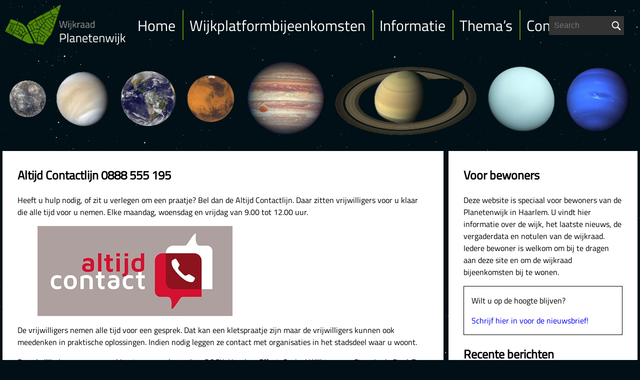

--- FILE ---
content_type: text/html; charset=UTF-8
request_url: https://wijkraadplanetenwijk.nl/altijd-contactlijn-0888-555-195/
body_size: 38850
content:
<!DOCTYPE html>
<html lang="nl">
	<head>
		<title>Wijkraad Planetenwijk</title>
		<link rel="icon" href="https://wijkraadplanetenwijk.nl/wp-content/uploads/2018/07/cropped-PlanetenbuurtKaartAlleenLogo-1.png">
		<link rel="stylesheet" href="https://wijkraadplanetenwijk.nl/wp-content/themes/planetenwijk/style.css"/>
		<link rel="stylesheet" href="https://wijkraadplanetenwijk.nl/wp-content/themes/planetenwijk/mobile.css"/>
		<meta name="viewport" content="width=device-width, initial-scale=1">
		<meta charset="utf-8"/>
		<meta name='robots' content='max-image-preview:large' />
<link rel="alternate" type="application/rss+xml" title="Wijkraad Planetenwijk &raquo; Altijd Contactlijn 0888 555 195 Comments Feed" href="https://wijkraadplanetenwijk.nl/altijd-contactlijn-0888-555-195/feed/" />
<link rel="alternate" title="oEmbed (JSON)" type="application/json+oembed" href="https://wijkraadplanetenwijk.nl/wp-json/oembed/1.0/embed?url=https%3A%2F%2Fwijkraadplanetenwijk.nl%2Faltijd-contactlijn-0888-555-195%2F" />
<link rel="alternate" title="oEmbed (XML)" type="text/xml+oembed" href="https://wijkraadplanetenwijk.nl/wp-json/oembed/1.0/embed?url=https%3A%2F%2Fwijkraadplanetenwijk.nl%2Faltijd-contactlijn-0888-555-195%2F&#038;format=xml" />
<style id='wp-img-auto-sizes-contain-inline-css' type='text/css'>
img:is([sizes=auto i],[sizes^="auto," i]){contain-intrinsic-size:3000px 1500px}
/*# sourceURL=wp-img-auto-sizes-contain-inline-css */
</style>
<style id='wp-emoji-styles-inline-css' type='text/css'>

	img.wp-smiley, img.emoji {
		display: inline !important;
		border: none !important;
		box-shadow: none !important;
		height: 1em !important;
		width: 1em !important;
		margin: 0 0.07em !important;
		vertical-align: -0.1em !important;
		background: none !important;
		padding: 0 !important;
	}
/*# sourceURL=wp-emoji-styles-inline-css */
</style>
<style id='wp-block-library-inline-css' type='text/css'>
:root{--wp-block-synced-color:#7a00df;--wp-block-synced-color--rgb:122,0,223;--wp-bound-block-color:var(--wp-block-synced-color);--wp-editor-canvas-background:#ddd;--wp-admin-theme-color:#007cba;--wp-admin-theme-color--rgb:0,124,186;--wp-admin-theme-color-darker-10:#006ba1;--wp-admin-theme-color-darker-10--rgb:0,107,160.5;--wp-admin-theme-color-darker-20:#005a87;--wp-admin-theme-color-darker-20--rgb:0,90,135;--wp-admin-border-width-focus:2px}@media (min-resolution:192dpi){:root{--wp-admin-border-width-focus:1.5px}}.wp-element-button{cursor:pointer}:root .has-very-light-gray-background-color{background-color:#eee}:root .has-very-dark-gray-background-color{background-color:#313131}:root .has-very-light-gray-color{color:#eee}:root .has-very-dark-gray-color{color:#313131}:root .has-vivid-green-cyan-to-vivid-cyan-blue-gradient-background{background:linear-gradient(135deg,#00d084,#0693e3)}:root .has-purple-crush-gradient-background{background:linear-gradient(135deg,#34e2e4,#4721fb 50%,#ab1dfe)}:root .has-hazy-dawn-gradient-background{background:linear-gradient(135deg,#faaca8,#dad0ec)}:root .has-subdued-olive-gradient-background{background:linear-gradient(135deg,#fafae1,#67a671)}:root .has-atomic-cream-gradient-background{background:linear-gradient(135deg,#fdd79a,#004a59)}:root .has-nightshade-gradient-background{background:linear-gradient(135deg,#330968,#31cdcf)}:root .has-midnight-gradient-background{background:linear-gradient(135deg,#020381,#2874fc)}:root{--wp--preset--font-size--normal:16px;--wp--preset--font-size--huge:42px}.has-regular-font-size{font-size:1em}.has-larger-font-size{font-size:2.625em}.has-normal-font-size{font-size:var(--wp--preset--font-size--normal)}.has-huge-font-size{font-size:var(--wp--preset--font-size--huge)}.has-text-align-center{text-align:center}.has-text-align-left{text-align:left}.has-text-align-right{text-align:right}.has-fit-text{white-space:nowrap!important}#end-resizable-editor-section{display:none}.aligncenter{clear:both}.items-justified-left{justify-content:flex-start}.items-justified-center{justify-content:center}.items-justified-right{justify-content:flex-end}.items-justified-space-between{justify-content:space-between}.screen-reader-text{border:0;clip-path:inset(50%);height:1px;margin:-1px;overflow:hidden;padding:0;position:absolute;width:1px;word-wrap:normal!important}.screen-reader-text:focus{background-color:#ddd;clip-path:none;color:#444;display:block;font-size:1em;height:auto;left:5px;line-height:normal;padding:15px 23px 14px;text-decoration:none;top:5px;width:auto;z-index:100000}html :where(.has-border-color){border-style:solid}html :where([style*=border-top-color]){border-top-style:solid}html :where([style*=border-right-color]){border-right-style:solid}html :where([style*=border-bottom-color]){border-bottom-style:solid}html :where([style*=border-left-color]){border-left-style:solid}html :where([style*=border-width]){border-style:solid}html :where([style*=border-top-width]){border-top-style:solid}html :where([style*=border-right-width]){border-right-style:solid}html :where([style*=border-bottom-width]){border-bottom-style:solid}html :where([style*=border-left-width]){border-left-style:solid}html :where(img[class*=wp-image-]){height:auto;max-width:100%}:where(figure){margin:0 0 1em}html :where(.is-position-sticky){--wp-admin--admin-bar--position-offset:var(--wp-admin--admin-bar--height,0px)}@media screen and (max-width:600px){html :where(.is-position-sticky){--wp-admin--admin-bar--position-offset:0px}}

/*# sourceURL=wp-block-library-inline-css */
</style><style id='wp-block-image-inline-css' type='text/css'>
.wp-block-image>a,.wp-block-image>figure>a{display:inline-block}.wp-block-image img{box-sizing:border-box;height:auto;max-width:100%;vertical-align:bottom}@media not (prefers-reduced-motion){.wp-block-image img.hide{visibility:hidden}.wp-block-image img.show{animation:show-content-image .4s}}.wp-block-image[style*=border-radius] img,.wp-block-image[style*=border-radius]>a{border-radius:inherit}.wp-block-image.has-custom-border img{box-sizing:border-box}.wp-block-image.aligncenter{text-align:center}.wp-block-image.alignfull>a,.wp-block-image.alignwide>a{width:100%}.wp-block-image.alignfull img,.wp-block-image.alignwide img{height:auto;width:100%}.wp-block-image .aligncenter,.wp-block-image .alignleft,.wp-block-image .alignright,.wp-block-image.aligncenter,.wp-block-image.alignleft,.wp-block-image.alignright{display:table}.wp-block-image .aligncenter>figcaption,.wp-block-image .alignleft>figcaption,.wp-block-image .alignright>figcaption,.wp-block-image.aligncenter>figcaption,.wp-block-image.alignleft>figcaption,.wp-block-image.alignright>figcaption{caption-side:bottom;display:table-caption}.wp-block-image .alignleft{float:left;margin:.5em 1em .5em 0}.wp-block-image .alignright{float:right;margin:.5em 0 .5em 1em}.wp-block-image .aligncenter{margin-left:auto;margin-right:auto}.wp-block-image :where(figcaption){margin-bottom:1em;margin-top:.5em}.wp-block-image.is-style-circle-mask img{border-radius:9999px}@supports ((-webkit-mask-image:none) or (mask-image:none)) or (-webkit-mask-image:none){.wp-block-image.is-style-circle-mask img{border-radius:0;-webkit-mask-image:url('data:image/svg+xml;utf8,<svg viewBox="0 0 100 100" xmlns="http://www.w3.org/2000/svg"><circle cx="50" cy="50" r="50"/></svg>');mask-image:url('data:image/svg+xml;utf8,<svg viewBox="0 0 100 100" xmlns="http://www.w3.org/2000/svg"><circle cx="50" cy="50" r="50"/></svg>');mask-mode:alpha;-webkit-mask-position:center;mask-position:center;-webkit-mask-repeat:no-repeat;mask-repeat:no-repeat;-webkit-mask-size:contain;mask-size:contain}}:root :where(.wp-block-image.is-style-rounded img,.wp-block-image .is-style-rounded img){border-radius:9999px}.wp-block-image figure{margin:0}.wp-lightbox-container{display:flex;flex-direction:column;position:relative}.wp-lightbox-container img{cursor:zoom-in}.wp-lightbox-container img:hover+button{opacity:1}.wp-lightbox-container button{align-items:center;backdrop-filter:blur(16px) saturate(180%);background-color:#5a5a5a40;border:none;border-radius:4px;cursor:zoom-in;display:flex;height:20px;justify-content:center;opacity:0;padding:0;position:absolute;right:16px;text-align:center;top:16px;width:20px;z-index:100}@media not (prefers-reduced-motion){.wp-lightbox-container button{transition:opacity .2s ease}}.wp-lightbox-container button:focus-visible{outline:3px auto #5a5a5a40;outline:3px auto -webkit-focus-ring-color;outline-offset:3px}.wp-lightbox-container button:hover{cursor:pointer;opacity:1}.wp-lightbox-container button:focus{opacity:1}.wp-lightbox-container button:focus,.wp-lightbox-container button:hover,.wp-lightbox-container button:not(:hover):not(:active):not(.has-background){background-color:#5a5a5a40;border:none}.wp-lightbox-overlay{box-sizing:border-box;cursor:zoom-out;height:100vh;left:0;overflow:hidden;position:fixed;top:0;visibility:hidden;width:100%;z-index:100000}.wp-lightbox-overlay .close-button{align-items:center;cursor:pointer;display:flex;justify-content:center;min-height:40px;min-width:40px;padding:0;position:absolute;right:calc(env(safe-area-inset-right) + 16px);top:calc(env(safe-area-inset-top) + 16px);z-index:5000000}.wp-lightbox-overlay .close-button:focus,.wp-lightbox-overlay .close-button:hover,.wp-lightbox-overlay .close-button:not(:hover):not(:active):not(.has-background){background:none;border:none}.wp-lightbox-overlay .lightbox-image-container{height:var(--wp--lightbox-container-height);left:50%;overflow:hidden;position:absolute;top:50%;transform:translate(-50%,-50%);transform-origin:top left;width:var(--wp--lightbox-container-width);z-index:9999999999}.wp-lightbox-overlay .wp-block-image{align-items:center;box-sizing:border-box;display:flex;height:100%;justify-content:center;margin:0;position:relative;transform-origin:0 0;width:100%;z-index:3000000}.wp-lightbox-overlay .wp-block-image img{height:var(--wp--lightbox-image-height);min-height:var(--wp--lightbox-image-height);min-width:var(--wp--lightbox-image-width);width:var(--wp--lightbox-image-width)}.wp-lightbox-overlay .wp-block-image figcaption{display:none}.wp-lightbox-overlay button{background:none;border:none}.wp-lightbox-overlay .scrim{background-color:#fff;height:100%;opacity:.9;position:absolute;width:100%;z-index:2000000}.wp-lightbox-overlay.active{visibility:visible}@media not (prefers-reduced-motion){.wp-lightbox-overlay.active{animation:turn-on-visibility .25s both}.wp-lightbox-overlay.active img{animation:turn-on-visibility .35s both}.wp-lightbox-overlay.show-closing-animation:not(.active){animation:turn-off-visibility .35s both}.wp-lightbox-overlay.show-closing-animation:not(.active) img{animation:turn-off-visibility .25s both}.wp-lightbox-overlay.zoom.active{animation:none;opacity:1;visibility:visible}.wp-lightbox-overlay.zoom.active .lightbox-image-container{animation:lightbox-zoom-in .4s}.wp-lightbox-overlay.zoom.active .lightbox-image-container img{animation:none}.wp-lightbox-overlay.zoom.active .scrim{animation:turn-on-visibility .4s forwards}.wp-lightbox-overlay.zoom.show-closing-animation:not(.active){animation:none}.wp-lightbox-overlay.zoom.show-closing-animation:not(.active) .lightbox-image-container{animation:lightbox-zoom-out .4s}.wp-lightbox-overlay.zoom.show-closing-animation:not(.active) .lightbox-image-container img{animation:none}.wp-lightbox-overlay.zoom.show-closing-animation:not(.active) .scrim{animation:turn-off-visibility .4s forwards}}@keyframes show-content-image{0%{visibility:hidden}99%{visibility:hidden}to{visibility:visible}}@keyframes turn-on-visibility{0%{opacity:0}to{opacity:1}}@keyframes turn-off-visibility{0%{opacity:1;visibility:visible}99%{opacity:0;visibility:visible}to{opacity:0;visibility:hidden}}@keyframes lightbox-zoom-in{0%{transform:translate(calc((-100vw + var(--wp--lightbox-scrollbar-width))/2 + var(--wp--lightbox-initial-left-position)),calc(-50vh + var(--wp--lightbox-initial-top-position))) scale(var(--wp--lightbox-scale))}to{transform:translate(-50%,-50%) scale(1)}}@keyframes lightbox-zoom-out{0%{transform:translate(-50%,-50%) scale(1);visibility:visible}99%{visibility:visible}to{transform:translate(calc((-100vw + var(--wp--lightbox-scrollbar-width))/2 + var(--wp--lightbox-initial-left-position)),calc(-50vh + var(--wp--lightbox-initial-top-position))) scale(var(--wp--lightbox-scale));visibility:hidden}}
/*# sourceURL=https://wijkraadplanetenwijk.nl/wp-includes/blocks/image/style.min.css */
</style>
<style id='wp-block-paragraph-inline-css' type='text/css'>
.is-small-text{font-size:.875em}.is-regular-text{font-size:1em}.is-large-text{font-size:2.25em}.is-larger-text{font-size:3em}.has-drop-cap:not(:focus):first-letter{float:left;font-size:8.4em;font-style:normal;font-weight:100;line-height:.68;margin:.05em .1em 0 0;text-transform:uppercase}body.rtl .has-drop-cap:not(:focus):first-letter{float:none;margin-left:.1em}p.has-drop-cap.has-background{overflow:hidden}:root :where(p.has-background){padding:1.25em 2.375em}:where(p.has-text-color:not(.has-link-color)) a{color:inherit}p.has-text-align-left[style*="writing-mode:vertical-lr"],p.has-text-align-right[style*="writing-mode:vertical-rl"]{rotate:180deg}
/*# sourceURL=https://wijkraadplanetenwijk.nl/wp-includes/blocks/paragraph/style.min.css */
</style>
<style id='global-styles-inline-css' type='text/css'>
:root{--wp--preset--aspect-ratio--square: 1;--wp--preset--aspect-ratio--4-3: 4/3;--wp--preset--aspect-ratio--3-4: 3/4;--wp--preset--aspect-ratio--3-2: 3/2;--wp--preset--aspect-ratio--2-3: 2/3;--wp--preset--aspect-ratio--16-9: 16/9;--wp--preset--aspect-ratio--9-16: 9/16;--wp--preset--color--black: #000000;--wp--preset--color--cyan-bluish-gray: #abb8c3;--wp--preset--color--white: #ffffff;--wp--preset--color--pale-pink: #f78da7;--wp--preset--color--vivid-red: #cf2e2e;--wp--preset--color--luminous-vivid-orange: #ff6900;--wp--preset--color--luminous-vivid-amber: #fcb900;--wp--preset--color--light-green-cyan: #7bdcb5;--wp--preset--color--vivid-green-cyan: #00d084;--wp--preset--color--pale-cyan-blue: #8ed1fc;--wp--preset--color--vivid-cyan-blue: #0693e3;--wp--preset--color--vivid-purple: #9b51e0;--wp--preset--gradient--vivid-cyan-blue-to-vivid-purple: linear-gradient(135deg,rgb(6,147,227) 0%,rgb(155,81,224) 100%);--wp--preset--gradient--light-green-cyan-to-vivid-green-cyan: linear-gradient(135deg,rgb(122,220,180) 0%,rgb(0,208,130) 100%);--wp--preset--gradient--luminous-vivid-amber-to-luminous-vivid-orange: linear-gradient(135deg,rgb(252,185,0) 0%,rgb(255,105,0) 100%);--wp--preset--gradient--luminous-vivid-orange-to-vivid-red: linear-gradient(135deg,rgb(255,105,0) 0%,rgb(207,46,46) 100%);--wp--preset--gradient--very-light-gray-to-cyan-bluish-gray: linear-gradient(135deg,rgb(238,238,238) 0%,rgb(169,184,195) 100%);--wp--preset--gradient--cool-to-warm-spectrum: linear-gradient(135deg,rgb(74,234,220) 0%,rgb(151,120,209) 20%,rgb(207,42,186) 40%,rgb(238,44,130) 60%,rgb(251,105,98) 80%,rgb(254,248,76) 100%);--wp--preset--gradient--blush-light-purple: linear-gradient(135deg,rgb(255,206,236) 0%,rgb(152,150,240) 100%);--wp--preset--gradient--blush-bordeaux: linear-gradient(135deg,rgb(254,205,165) 0%,rgb(254,45,45) 50%,rgb(107,0,62) 100%);--wp--preset--gradient--luminous-dusk: linear-gradient(135deg,rgb(255,203,112) 0%,rgb(199,81,192) 50%,rgb(65,88,208) 100%);--wp--preset--gradient--pale-ocean: linear-gradient(135deg,rgb(255,245,203) 0%,rgb(182,227,212) 50%,rgb(51,167,181) 100%);--wp--preset--gradient--electric-grass: linear-gradient(135deg,rgb(202,248,128) 0%,rgb(113,206,126) 100%);--wp--preset--gradient--midnight: linear-gradient(135deg,rgb(2,3,129) 0%,rgb(40,116,252) 100%);--wp--preset--font-size--small: 13px;--wp--preset--font-size--medium: 20px;--wp--preset--font-size--large: 36px;--wp--preset--font-size--x-large: 42px;--wp--preset--spacing--20: 0.44rem;--wp--preset--spacing--30: 0.67rem;--wp--preset--spacing--40: 1rem;--wp--preset--spacing--50: 1.5rem;--wp--preset--spacing--60: 2.25rem;--wp--preset--spacing--70: 3.38rem;--wp--preset--spacing--80: 5.06rem;--wp--preset--shadow--natural: 6px 6px 9px rgba(0, 0, 0, 0.2);--wp--preset--shadow--deep: 12px 12px 50px rgba(0, 0, 0, 0.4);--wp--preset--shadow--sharp: 6px 6px 0px rgba(0, 0, 0, 0.2);--wp--preset--shadow--outlined: 6px 6px 0px -3px rgb(255, 255, 255), 6px 6px rgb(0, 0, 0);--wp--preset--shadow--crisp: 6px 6px 0px rgb(0, 0, 0);}:where(.is-layout-flex){gap: 0.5em;}:where(.is-layout-grid){gap: 0.5em;}body .is-layout-flex{display: flex;}.is-layout-flex{flex-wrap: wrap;align-items: center;}.is-layout-flex > :is(*, div){margin: 0;}body .is-layout-grid{display: grid;}.is-layout-grid > :is(*, div){margin: 0;}:where(.wp-block-columns.is-layout-flex){gap: 2em;}:where(.wp-block-columns.is-layout-grid){gap: 2em;}:where(.wp-block-post-template.is-layout-flex){gap: 1.25em;}:where(.wp-block-post-template.is-layout-grid){gap: 1.25em;}.has-black-color{color: var(--wp--preset--color--black) !important;}.has-cyan-bluish-gray-color{color: var(--wp--preset--color--cyan-bluish-gray) !important;}.has-white-color{color: var(--wp--preset--color--white) !important;}.has-pale-pink-color{color: var(--wp--preset--color--pale-pink) !important;}.has-vivid-red-color{color: var(--wp--preset--color--vivid-red) !important;}.has-luminous-vivid-orange-color{color: var(--wp--preset--color--luminous-vivid-orange) !important;}.has-luminous-vivid-amber-color{color: var(--wp--preset--color--luminous-vivid-amber) !important;}.has-light-green-cyan-color{color: var(--wp--preset--color--light-green-cyan) !important;}.has-vivid-green-cyan-color{color: var(--wp--preset--color--vivid-green-cyan) !important;}.has-pale-cyan-blue-color{color: var(--wp--preset--color--pale-cyan-blue) !important;}.has-vivid-cyan-blue-color{color: var(--wp--preset--color--vivid-cyan-blue) !important;}.has-vivid-purple-color{color: var(--wp--preset--color--vivid-purple) !important;}.has-black-background-color{background-color: var(--wp--preset--color--black) !important;}.has-cyan-bluish-gray-background-color{background-color: var(--wp--preset--color--cyan-bluish-gray) !important;}.has-white-background-color{background-color: var(--wp--preset--color--white) !important;}.has-pale-pink-background-color{background-color: var(--wp--preset--color--pale-pink) !important;}.has-vivid-red-background-color{background-color: var(--wp--preset--color--vivid-red) !important;}.has-luminous-vivid-orange-background-color{background-color: var(--wp--preset--color--luminous-vivid-orange) !important;}.has-luminous-vivid-amber-background-color{background-color: var(--wp--preset--color--luminous-vivid-amber) !important;}.has-light-green-cyan-background-color{background-color: var(--wp--preset--color--light-green-cyan) !important;}.has-vivid-green-cyan-background-color{background-color: var(--wp--preset--color--vivid-green-cyan) !important;}.has-pale-cyan-blue-background-color{background-color: var(--wp--preset--color--pale-cyan-blue) !important;}.has-vivid-cyan-blue-background-color{background-color: var(--wp--preset--color--vivid-cyan-blue) !important;}.has-vivid-purple-background-color{background-color: var(--wp--preset--color--vivid-purple) !important;}.has-black-border-color{border-color: var(--wp--preset--color--black) !important;}.has-cyan-bluish-gray-border-color{border-color: var(--wp--preset--color--cyan-bluish-gray) !important;}.has-white-border-color{border-color: var(--wp--preset--color--white) !important;}.has-pale-pink-border-color{border-color: var(--wp--preset--color--pale-pink) !important;}.has-vivid-red-border-color{border-color: var(--wp--preset--color--vivid-red) !important;}.has-luminous-vivid-orange-border-color{border-color: var(--wp--preset--color--luminous-vivid-orange) !important;}.has-luminous-vivid-amber-border-color{border-color: var(--wp--preset--color--luminous-vivid-amber) !important;}.has-light-green-cyan-border-color{border-color: var(--wp--preset--color--light-green-cyan) !important;}.has-vivid-green-cyan-border-color{border-color: var(--wp--preset--color--vivid-green-cyan) !important;}.has-pale-cyan-blue-border-color{border-color: var(--wp--preset--color--pale-cyan-blue) !important;}.has-vivid-cyan-blue-border-color{border-color: var(--wp--preset--color--vivid-cyan-blue) !important;}.has-vivid-purple-border-color{border-color: var(--wp--preset--color--vivid-purple) !important;}.has-vivid-cyan-blue-to-vivid-purple-gradient-background{background: var(--wp--preset--gradient--vivid-cyan-blue-to-vivid-purple) !important;}.has-light-green-cyan-to-vivid-green-cyan-gradient-background{background: var(--wp--preset--gradient--light-green-cyan-to-vivid-green-cyan) !important;}.has-luminous-vivid-amber-to-luminous-vivid-orange-gradient-background{background: var(--wp--preset--gradient--luminous-vivid-amber-to-luminous-vivid-orange) !important;}.has-luminous-vivid-orange-to-vivid-red-gradient-background{background: var(--wp--preset--gradient--luminous-vivid-orange-to-vivid-red) !important;}.has-very-light-gray-to-cyan-bluish-gray-gradient-background{background: var(--wp--preset--gradient--very-light-gray-to-cyan-bluish-gray) !important;}.has-cool-to-warm-spectrum-gradient-background{background: var(--wp--preset--gradient--cool-to-warm-spectrum) !important;}.has-blush-light-purple-gradient-background{background: var(--wp--preset--gradient--blush-light-purple) !important;}.has-blush-bordeaux-gradient-background{background: var(--wp--preset--gradient--blush-bordeaux) !important;}.has-luminous-dusk-gradient-background{background: var(--wp--preset--gradient--luminous-dusk) !important;}.has-pale-ocean-gradient-background{background: var(--wp--preset--gradient--pale-ocean) !important;}.has-electric-grass-gradient-background{background: var(--wp--preset--gradient--electric-grass) !important;}.has-midnight-gradient-background{background: var(--wp--preset--gradient--midnight) !important;}.has-small-font-size{font-size: var(--wp--preset--font-size--small) !important;}.has-medium-font-size{font-size: var(--wp--preset--font-size--medium) !important;}.has-large-font-size{font-size: var(--wp--preset--font-size--large) !important;}.has-x-large-font-size{font-size: var(--wp--preset--font-size--x-large) !important;}
/*# sourceURL=global-styles-inline-css */
</style>

<style id='classic-theme-styles-inline-css' type='text/css'>
/*! This file is auto-generated */
.wp-block-button__link{color:#fff;background-color:#32373c;border-radius:9999px;box-shadow:none;text-decoration:none;padding:calc(.667em + 2px) calc(1.333em + 2px);font-size:1.125em}.wp-block-file__button{background:#32373c;color:#fff;text-decoration:none}
/*# sourceURL=/wp-includes/css/classic-themes.min.css */
</style>
<link rel='stylesheet' id='tablepress-default-css' href='https://wijkraadplanetenwijk.nl/wp-content/plugins/tablepress/css/build/default.css?ver=3.2.6' type='text/css' media='all' />
<link rel="https://api.w.org/" href="https://wijkraadplanetenwijk.nl/wp-json/" /><link rel="alternate" title="JSON" type="application/json" href="https://wijkraadplanetenwijk.nl/wp-json/wp/v2/posts/1819" /><link rel="EditURI" type="application/rsd+xml" title="RSD" href="https://wijkraadplanetenwijk.nl/xmlrpc.php?rsd" />
<meta name="generator" content="WordPress 6.9" />
<link rel="canonical" href="https://wijkraadplanetenwijk.nl/altijd-contactlijn-0888-555-195/" />
<link rel='shortlink' href='https://wijkraadplanetenwijk.nl/?p=1819' />
	<style type="text/css">
		@media (max-width: 1020px) {
			#menu-menu {
				background-color: #508708;
			}
			
			.background-green {
				background-color: #508708 !important;
			}
		}
		
		#menu-menu > li:hover, #menu-menu > li > ul, #menu-menu > li:before {
			background-color: #508708;
			border-color: #508708		}
		
		#menu-menu > li > ul > li:hover {
			background-color: #315600;
		}
	</style>
<link rel="icon" href="https://wijkraadplanetenwijk.nl/wp-content/uploads/2018/07/cropped-PlanetenbuurtKaartAlleenLogo-1-32x32.png" sizes="32x32" />
<link rel="icon" href="https://wijkraadplanetenwijk.nl/wp-content/uploads/2018/07/cropped-PlanetenbuurtKaartAlleenLogo-1-192x192.png" sizes="192x192" />
<link rel="apple-touch-icon" href="https://wijkraadplanetenwijk.nl/wp-content/uploads/2018/07/cropped-PlanetenbuurtKaartAlleenLogo-1-180x180.png" />
<meta name="msapplication-TileImage" content="https://wijkraadplanetenwijk.nl/wp-content/uploads/2018/07/cropped-PlanetenbuurtKaartAlleenLogo-1-270x270.png" />
	</head>
	<body>
		<div id="body">
			<!-- Menu bar -->
			<div id="menubar-div">
				<nav id="menubar">
					<a href="/">
						<img id="logo" src="/wp-content/uploads/2018/07/PlanetenbuurtKaartLogo160.png">
					</a>
					<button id="menu-button" class="hide-on-desktop" type="button" onclick="toggleMenu()"></button>
					<div class="menu-menu-container"><ul id="menu-menu" class="menu"><li id="menu-item-474" class="menu-item menu-item-type-post_type menu-item-object-page menu-item-home menu-item-474"><a href="https://wijkraadplanetenwijk.nl/">Home</a></li>
<li id="menu-item-617" class="menu-item menu-item-type-post_type menu-item-object-page menu-item-617"><a href="https://wijkraadplanetenwijk.nl/vergaderingen/">Wijkplatformbijeenkomsten</a></li>
<li id="menu-item-513" class="menu-item menu-item-type-custom menu-item-object-custom menu-item-has-children menu-item-513"><a>Informatie</a>
<ul class="sub-menu">
	<li id="menu-item-553" class="menu-item menu-item-type-custom menu-item-object-custom menu-item-553"><a href="https://www.google.nl/maps/place/Planetenwijk,+Haarlem/@52.4054793,4.6401699,15.75z/data=!4m5!3m4!1s0x47c5ef99702abbdd:0xa42e8ca342c08055!8m2!3d52.4048111!4d4.6441845">Gebiedskaart</a></li>
	<li id="menu-item-1264" class="menu-item menu-item-type-post_type menu-item-object-page menu-item-1264"><a href="https://wijkraadplanetenwijk.nl/nieuwsbrieven/">Wijkkranten en Nieuwsbrieven</a></li>
	<li id="menu-item-1321" class="menu-item menu-item-type-post_type menu-item-object-page menu-item-1321"><a href="https://wijkraadplanetenwijk.nl/1315-2/">Bouwplannen en projecten</a></li>
	<li id="menu-item-802" class="menu-item menu-item-type-post_type menu-item-object-page menu-item-802"><a href="https://wijkraadplanetenwijk.nl/leefbaarheid-en-initiatiefbudget/">Leefbaarheid en Initiatiefbudget</a></li>
	<li id="menu-item-1972" class="menu-item menu-item-type-post_type menu-item-object-page menu-item-1972"><a href="https://wijkraadplanetenwijk.nl/wbo/">WBO</a></li>
	<li id="menu-item-1581" class="menu-item menu-item-type-custom menu-item-object-custom menu-item-1581"><a href="https://haarlem.nl/contact-iets-melden-klacht-idee">Melding woonomgeving</a></li>
	<li id="menu-item-547" class="menu-item menu-item-type-custom menu-item-object-custom menu-item-547"><a href="http://www.haarlem.nl/stadsdeel-noord/">Gemeente Haarlem</a></li>
	<li id="menu-item-691" class="menu-item menu-item-type-custom menu-item-object-custom menu-item-691"><a href="https://decentrale.regelgeving.overheid.nl/cvdr/xhtmloutput/Historie/Haarlem/CVDR281055/CVDR281055_6.html">Algemene plaatselijke verordening</a></li>
	<li id="menu-item-546" class="menu-item menu-item-type-post_type menu-item-object-page menu-item-546"><a href="https://wijkraadplanetenwijk.nl/beschermd-stadsgezicht/">Beschermd stadsgezicht</a></li>
	<li id="menu-item-238" class="menu-item menu-item-type-post_type menu-item-object-page menu-item-238"><a href="https://wijkraadplanetenwijk.nl/documenten/">Documenten</a></li>
	<li id="menu-item-93" class="menu-item menu-item-type-post_type menu-item-object-page menu-item-93"><a href="https://wijkraadplanetenwijk.nl/fotos/">Foto’s</a></li>
</ul>
</li>
<li id="menu-item-514" class="menu-item menu-item-type-custom menu-item-object-custom menu-item-has-children menu-item-514"><a>Thema&#8217;s</a>
<ul class="sub-menu">
	<li id="menu-item-623" class="menu-item menu-item-type-post_type menu-item-object-page menu-item-623"><a href="https://wijkraadplanetenwijk.nl/hangjongeren/">Overlast meldingen</a></li>
	<li id="menu-item-730" class="menu-item menu-item-type-post_type menu-item-object-page menu-item-730"><a href="https://wijkraadplanetenwijk.nl/orionzone/">Orionzone</a></li>
	<li id="menu-item-408" class="menu-item menu-item-type-post_type menu-item-object-page menu-item-408"><a href="https://wijkraadplanetenwijk.nl/kermis/">Kermis</a></li>
	<li id="menu-item-2712" class="menu-item menu-item-type-post_type menu-item-object-page menu-item-2712"><a href="https://wijkraadplanetenwijk.nl/duurzame-energie-en-energie-besparen/">Energie besparen en Duurzame Energie</a></li>
	<li id="menu-item-2888" class="menu-item menu-item-type-post_type menu-item-object-page menu-item-2888"><a href="https://wijkraadplanetenwijk.nl/transitie-naar-wijkplatform-planetenwijk/">Transitie naar Wijkplatform Planetenwijk</a></li>
	<li id="menu-item-2823" class="menu-item menu-item-type-post_type menu-item-object-page menu-item-2823"><a href="https://wijkraadplanetenwijk.nl/gelukkig2024/">Feestjaar 2024!</a></li>
	<li id="menu-item-736" class="menu-item menu-item-type-post_type menu-item-object-page menu-item-736"><a href="https://wijkraadplanetenwijk.nl/?page_id=733">Op Stoom</a></li>
</ul>
</li>
<li id="menu-item-19" class="menu-item menu-item-type-post_type menu-item-object-page menu-item-19"><a href="https://wijkraadplanetenwijk.nl/contact/">Contact</a></li>
</ul></div>					<!--  -->
					<form id="searchform" class="hide-on-mobile" method="GET" action="/">
						<input id="search" name="s" type="text" placeholder="Search" required>
						<img src="https://wijkraadplanetenwijk.nl/wp-content/themes/planetenwijk/search.svg" alt="search icon"/>
					</form>
				</nav>
			</div><div id="wrap">
	<div id="banner-div">
		<img id="banner" src="/wp-content/uploads/2018/07/solar-system.png" alt="banner image">
	</div>
	<div id="page">
		<div id="content">
									<h2>Altijd Contactlijn 0888 555 195</h2>
<p>Heeft u hulp nodig, of zit u verlegen om een praatje? Bel dan de Altijd Contactlijn. Daar zitten vrijwilligers voor u klaar die alle tijd voor u nemen. Elke maandag, woensdag en vrijdag van 9.00 tot 12.00 uur.</p>



<figure class="wp-block-image size-large"><img fetchpriority="high" decoding="async" width="390" height="180" src="https://wijkraadplanetenwijk.nl/wp-content/uploads/2021/02/concact.jpg" alt="" class="wp-image-1820" srcset="https://wijkraadplanetenwijk.nl/wp-content/uploads/2021/02/concact.jpg 390w, https://wijkraadplanetenwijk.nl/wp-content/uploads/2021/02/concact-300x138.jpg 300w" sizes="(max-width: 390px) 100vw, 390px" /></figure>



<p>De vrijwilligers nemen alle tijd voor een gesprek. Dat kan een kletspraatje zijn maar de vrijwilligers kunnen ook meedenken in praktische oplossingen. Indien nodig leggen ze contact met organisaties in het stadsdeel waar u woont.</p>



<p>Deze bellijn is een samenwerking tussen onder andere DOCK, Haarlem Effect, Sociaal Wijkteam en Stem in de Stad. Ze wil een antwoord zijn op het probleem van eenzaamheid in de stad.  Zeker nu, in coronatijd is hier veel behoefte aan.</p>



<p>Door Haarlemmers zijn initiatieven opgezet om elkaar te steunen met klusjes en om het sociaal contact in stand te houden. Heeft u behoefte aan hulp, zoals boodschappen in huis, een praatje of ondersteuning? Of wilt u een ander helpen? Help elkaar, zorg voor elkaar. Kijk voor meer informatie <a href="https://www.haarlem.nl/hulp-nodig-of-iemand-helpen/">op de website van gemeente Haarlem</a>.</p>
		</div>
		<div id="separator" class="hide-on-mobile"></div>
<div id="sidebar">
	<ul>
		<li id="text-2" class="widget widget_text"><h2 class="widgettitle">Voor bewoners</h2>
			<div class="textwidget"><div class="art-blockheader">
<p class="t">Deze website is speciaal voor bewoners van de Planetenwijk in Haarlem. U vindt hier informatie over de wijk, het laatste nieuws, de vergaderdata en notulen van de wijkraad. Iedere bewoner is welkom om bij te dragen aan deze site en om de wijkraad bijeenkomsten bij te wonen.</p>
</div>
</div>
		</li>
<li id="text-4" class="widget widget_text">			<div class="textwidget"><p>Wilt u op de hoogte blijven?</p>
<p><a href="http://eepurl.com/grmLnL">Schrijf hier in voor de nieuwsbrief!</a></p>
</div>
		</li>

		<li id="recent-posts-3" class="widget widget_recent_entries">
		<h2 class="widgettitle">Recente berichten</h2>

		<ul>
											<li>
					<a href="https://wijkraadplanetenwijk.nl/decemberkerstbomeninzameling-en-nog-veel-meer-eindejaarsnieuws-van-spaarnelanden/">Kerstbomeninzameling en nog veel meer eindejaarsnieuws van Spaarnelanden</a>
											<span class="post-date">22/11/2025</span>
									</li>
											<li>
					<a href="https://wijkraadplanetenwijk.nl/collectieve-isolatie-inkoop-actie-voor-onze-wijk/">Collectieve Isolatie inkoop actie voor onze wijk!</a>
											<span class="post-date">11/11/2025</span>
									</li>
											<li>
					<a href="https://wijkraadplanetenwijk.nl/van-het-gas-af/">Van het gas af</a>
											<span class="post-date">15/10/2025</span>
									</li>
											<li>
					<a href="https://wijkraadplanetenwijk.nl/uitnodiging-stratenmaker-vergroen-de-straten-van-haarlem-op-22-mei/">Uitnodiging StratenMaker (vergroen de straten van Haarlem) op 22 mei</a>
											<span class="post-date">12/05/2025</span>
									</li>
											<li>
					<a href="https://wijkraadplanetenwijk.nl/openingsweek-het-posthuis-vanaf-10-mei/">Openingsweek het Posthuis vanaf 10 mei</a>
											<span class="post-date">27/04/2025</span>
									</li>
											<li>
					<a href="https://wijkraadplanetenwijk.nl/update-nieuwbouw-zwembad-de-planeet/">Update nieuwbouw zwembad De Planeet</a>
											<span class="post-date">31/03/2025</span>
									</li>
											<li>
					<a href="https://wijkraadplanetenwijk.nl/betaald-parkeren-update/">Betaald parkeren update 27 april 2025</a>
											<span class="post-date">10/03/2025</span>
									</li>
											<li>
					<a href="https://wijkraadplanetenwijk.nl/22-maart-a-s-stadsgesprek-rechtvaardig-besluiten-in-haarlem/">22 maart a.s. Stadsgesprek &#8220;Rechtvaardig besluiten in Haarlem&#8221;</a>
											<span class="post-date">10/03/2025</span>
									</li>
											<li>
					<a href="https://wijkraadplanetenwijk.nl/start-nieuwbouw-op-stoom-locatie-planetenlaan-168/">Start nieuwbouw Op Stoom locatie Heksenbos</a>
											<span class="post-date">10/03/2025</span>
									</li>
											<li>
					<a href="https://wijkraadplanetenwijk.nl/16-maart-a-s-het-dak-op-adviesmiddag-dakopbouwen-en-duurzame-oplossingen/">16 maart a.s. HET DAK OP: Adviesmiddag dakopbouwen en duurzame oplossingen</a>
											<span class="post-date">10/03/2025</span>
									</li>
					</ul>

		</li>
	</ul>
</div>	</div>
<div id="footer">
	<a href="https://www.haarlem.nl/inwoners-en-ondernemers/">
		<img src="https://wijkraadplanetenwijk.nl/wp-content/uploads/2018/07/gemeentehaarlem_logo_rgb_kleur_wit-1024x408.png" style="height: 100px; left: 0px; position: absolute; opacity: 0.6;">
	</a>
	<div id="footer-text">
		Copyright Wijkraad Planetenwijk <br id="footer-enter">2023
		&nbsp;|&nbsp; 
		<a href="/sitemap.xml">Sitemap</a>
		&nbsp;|&nbsp; 
		<a href="/privacy">Privacy</a>
	</div>
</div>
</div>
</div>
<script type="speculationrules">
{"prefetch":[{"source":"document","where":{"and":[{"href_matches":"/*"},{"not":{"href_matches":["/wp-*.php","/wp-admin/*","/wp-content/uploads/*","/wp-content/*","/wp-content/plugins/*","/wp-content/themes/planetenwijk/*","/*\\?(.+)"]}},{"not":{"selector_matches":"a[rel~=\"nofollow\"]"}},{"not":{"selector_matches":".no-prefetch, .no-prefetch a"}}]},"eagerness":"conservative"}]}
</script>
<script type="text/javascript" src="https://wijkraadplanetenwijk.nl/wp-content/themes/planetenwijk/toggle-menu.js?ver=-b-modified-1533030796" id="toggle_menu-js"></script>
<script id="wp-emoji-settings" type="application/json">
{"baseUrl":"https://s.w.org/images/core/emoji/17.0.2/72x72/","ext":".png","svgUrl":"https://s.w.org/images/core/emoji/17.0.2/svg/","svgExt":".svg","source":{"concatemoji":"https://wijkraadplanetenwijk.nl/wp-includes/js/wp-emoji-release.min.js?ver=6.9"}}
</script>
<script type="module">
/* <![CDATA[ */
/*! This file is auto-generated */
const a=JSON.parse(document.getElementById("wp-emoji-settings").textContent),o=(window._wpemojiSettings=a,"wpEmojiSettingsSupports"),s=["flag","emoji"];function i(e){try{var t={supportTests:e,timestamp:(new Date).valueOf()};sessionStorage.setItem(o,JSON.stringify(t))}catch(e){}}function c(e,t,n){e.clearRect(0,0,e.canvas.width,e.canvas.height),e.fillText(t,0,0);t=new Uint32Array(e.getImageData(0,0,e.canvas.width,e.canvas.height).data);e.clearRect(0,0,e.canvas.width,e.canvas.height),e.fillText(n,0,0);const a=new Uint32Array(e.getImageData(0,0,e.canvas.width,e.canvas.height).data);return t.every((e,t)=>e===a[t])}function p(e,t){e.clearRect(0,0,e.canvas.width,e.canvas.height),e.fillText(t,0,0);var n=e.getImageData(16,16,1,1);for(let e=0;e<n.data.length;e++)if(0!==n.data[e])return!1;return!0}function u(e,t,n,a){switch(t){case"flag":return n(e,"\ud83c\udff3\ufe0f\u200d\u26a7\ufe0f","\ud83c\udff3\ufe0f\u200b\u26a7\ufe0f")?!1:!n(e,"\ud83c\udde8\ud83c\uddf6","\ud83c\udde8\u200b\ud83c\uddf6")&&!n(e,"\ud83c\udff4\udb40\udc67\udb40\udc62\udb40\udc65\udb40\udc6e\udb40\udc67\udb40\udc7f","\ud83c\udff4\u200b\udb40\udc67\u200b\udb40\udc62\u200b\udb40\udc65\u200b\udb40\udc6e\u200b\udb40\udc67\u200b\udb40\udc7f");case"emoji":return!a(e,"\ud83e\u1fac8")}return!1}function f(e,t,n,a){let r;const o=(r="undefined"!=typeof WorkerGlobalScope&&self instanceof WorkerGlobalScope?new OffscreenCanvas(300,150):document.createElement("canvas")).getContext("2d",{willReadFrequently:!0}),s=(o.textBaseline="top",o.font="600 32px Arial",{});return e.forEach(e=>{s[e]=t(o,e,n,a)}),s}function r(e){var t=document.createElement("script");t.src=e,t.defer=!0,document.head.appendChild(t)}a.supports={everything:!0,everythingExceptFlag:!0},new Promise(t=>{let n=function(){try{var e=JSON.parse(sessionStorage.getItem(o));if("object"==typeof e&&"number"==typeof e.timestamp&&(new Date).valueOf()<e.timestamp+604800&&"object"==typeof e.supportTests)return e.supportTests}catch(e){}return null}();if(!n){if("undefined"!=typeof Worker&&"undefined"!=typeof OffscreenCanvas&&"undefined"!=typeof URL&&URL.createObjectURL&&"undefined"!=typeof Blob)try{var e="postMessage("+f.toString()+"("+[JSON.stringify(s),u.toString(),c.toString(),p.toString()].join(",")+"));",a=new Blob([e],{type:"text/javascript"});const r=new Worker(URL.createObjectURL(a),{name:"wpTestEmojiSupports"});return void(r.onmessage=e=>{i(n=e.data),r.terminate(),t(n)})}catch(e){}i(n=f(s,u,c,p))}t(n)}).then(e=>{for(const n in e)a.supports[n]=e[n],a.supports.everything=a.supports.everything&&a.supports[n],"flag"!==n&&(a.supports.everythingExceptFlag=a.supports.everythingExceptFlag&&a.supports[n]);var t;a.supports.everythingExceptFlag=a.supports.everythingExceptFlag&&!a.supports.flag,a.supports.everything||((t=a.source||{}).concatemoji?r(t.concatemoji):t.wpemoji&&t.twemoji&&(r(t.twemoji),r(t.wpemoji)))});
//# sourceURL=https://wijkraadplanetenwijk.nl/wp-includes/js/wp-emoji-loader.min.js
/* ]]> */
</script>
</body>
</html>

--- FILE ---
content_type: text/css
request_url: https://wijkraadplanetenwijk.nl/wp-content/themes/planetenwijk/style.css
body_size: 3469
content:
/*
Theme Name: planetenwijk
Author: Kibo Reinders and Jaro Reinders
*/

img {
	display: block;
	max-width:100%;
	max-height:1300px;
	width: auto;
	height: auto;
}

@font-face {
	font-family: 'Titillium Web';
	src: url('Titillium.ttf');
}

body {
	background-image: url(/wp-content/uploads/2018/07/Stars3.png);
	background-attachment: fixed;
	background-position: top;
	margin: 0;
	background-color: #001016;
	font-family: 'Titillium Web', sans-serif;
}

a { 
	text-decoration: none;
}

hr {
    border: 0;
    border-top: 1px solid #ccc;
}

.post-title {
	margin-bottom: 0;
}

.post-date {
	color: grey;
}

#menubar-div {
	width: 100%;
	position: fixed;
	z-index: 1;
}

#menubar {
	position: relative;
	max-width: 1300px;
	margin: auto;
	font-size: 30px;
	height: 100px;
	background-image: url(/wp-content/uploads/2018/07/Stars3.png);
	background-position: 0;
}

#menubar ul {
	margin: 0;
	padding: 0;
	list-style: none;
}

#menubar li {
	margin: 0;
	padding: 0;
}

#menubar a {
	color: white;
}

#logo {
	height: 80px;
	width: 241px;
	float: left;
	margin: 10px;
}

#menu-menu {
	float: left;
	padding: 0;
}

#menu-menu > li {
	width: auto;
	display: block;
	float: left;
	position: relative;
}

#menu-menu > li:hover {
	border-right: 2px solid;
	margin-right: -2px;
}

#menu-menu > li:before {
    content: "";
    display: block;
    position: absolute;
    top: 20%;
    background: white;
    width: 2px;
    height: 60%;
}

#menu-menu li:nth-of-type(1):before {
    content: none;
    display: none;
}

#menu-menu > li > a {
	padding: 28px 14px;
	display: block;
	height: 100px;
	box-sizing: border-box;
}

@media (min-width: 1020px) {
	@media (max-width: 1270px) {
		#menu-menu > li > a {
			padding: 34px 10px;
			font-size: 21px;
		}
	}
}

#menu-menu > li > ul {
	display: none;
	position: absolute;
	min-width: calc(100% + 2px);
	font-size: 0.8em;
}

#menu-menu > li:hover > ul {
	display: block;
}

#menu-menu > li:active > ul {
	display: block;
}

#menu-menu > li > ul > li {
	line-height: 100%;
	position: relative;
	white-space: nowrap;
}

#menu-menu > li > ul > li > a {
	display: block;
	padding: 10px;
}

#searchform {
	float: right;
	margin: 32px 32px 0 0;
	margin-left: 0;
	width: 150px;
	box-sizing: border-box;
	height: 39px;
	position: absolute;
    top: 0px;
    right: 0px;
}

#searchform > input {
	width: 100%;
	background-color: #333333;
	color: #ababab;
	font-size: 16px;
	border: none;
	padding: 10px 10px;
	box-sizing: border-box;
	position: absolute;
}

#searchform > img {
	position: absolute;
	right: 0;
	top: 4px;
	height: 31px;
	background-color: transparent;
}

#content > div {
	width: 100% !important;
	z-index: 0;
}

.post-content > div {
	width: 100% !important;
	z-index: 0;
}

#wrap {
	top: 100px;
	position: relative;
	clear: both;
	max-width: 1300px;
	margin: 0 auto;
}

#page {
	width: 100%;
	clear: both;
	min-height: 450px;
	display: table;
	box-sizing: border-box;
	border-spacing: 5px;
}

#banner {
	width: 100%;
}

#content, #sidebar {
	vertical-align: top;
	padding: 10px 30px;
	box-sizing: border-box;
	display:table-cell;
	background-color: white;
}

#content {
	width: 70%;
}

#sidebar > ul {
	padding: 0;
}

#sidebar > ul > li {
	list-style: none;
}

li#text-4 {
	border-width: 1px;
    border-color: black;
    border-style: solid;
    padding: 0px 0px 0px 15px;
}

#footer {
	clear: both;
}

#footer-text {
    text-align: center;
    max-width: 500px;
	margin: auto;
	padding: 36px 10px;
}

#footer, #footer a {
	color: white;
}

.gallery-columns-3 img {
	width: 100%;
	box-sizing: border-box;
	height: auto;
	border-color: white !important;
}


--- FILE ---
content_type: text/css
request_url: https://wijkraadplanetenwijk.nl/wp-content/themes/planetenwijk/mobile.css
body_size: 1785
content:
/*
Theme Name: planetenwijk
Author: Kibo Reinders and Jaro Reinders
*/
@media (max-width: 1020px) {
	
	.mySlides {
		height: 25vw !important;
	}
	
	#menubar {
		height: 86px;
	}
	
	#logo {
		height: 66px;
		width: 200px;
	}
	
	#wrap {
		top: 0px;
	}
	
	#menubar-div{
		position: relative;
	}
	
	#content {
		border: none;
	}
	
	#logo {
		position: absolute;
	}
	
	#menu-menu {
		float: none;
		top: 86;
	}
	
	#menu-menu > li {
		float: none;
	}
	
	#menu-menu > li:before {
		display: none;
	}
	
	#menu-menu > li > a {
		padding: 0px 14px;
		height: 48px;
		font-size: 30px;
	}
	
	#menu-menu > li > ul {
		display: contents !important;
	}
	
	#menu-menu > li > ul > li {
		left: 30px;
		width: calc(100vw - 30px);
	}
	
	#menubar {
		width: auto;
	}
	
	#menubar > button {
		width: 44px;
		height: 86px;
		padding: 0px;
		float: right;
		display: block;
    	border: none;
		background-color: transparent;
		background-image: url(TripleBar.svg);
		background-size: 25px;
		background-repeat: no-repeat;
		background-position: center;
	}
	
	#menubar > button:focus {
		outline: 0;
	}
	
	#banner-div {
		display: none;
	}
	
	#wrap, #content, #sidebar {
		display: block;
		width: auto;
	}
	
	#page {
		border-spacing: 0;
	}
	
	.menu-menu-container {
		position: absolute;
		top: 86px;
		width: 100vw;
		display: none;
	}
	
	.show {
		display: block !important;
	}
	
	.hide-on-mobile {
		display: none;
	}
	
	.prev, .next{
		padding: 0px 5vw !important;
		top: .5vw !important;
		line-height: 24vw !important;
		margin-top: auto !important;
		background-color: transparent !important;
	}
}

@media (max-width: 900px) {
	#footer img {
		margin-top: 80px;
	}
}

@media (max-width: 439px) {
	#footer img {
		margin-top: 100px;
	}
	
	#footer-text {
		max-width: 220px;
	}
}

@media (min-width: 440px) {
	#footer-enter {
		display: none;
	}
}

@media (min-width: 1020.1px) {
	.hide-on-desktop{
		display: none;
	}
	
	.menu-menu-container {
		display: inline;
	}
}

--- FILE ---
content_type: image/svg+xml
request_url: https://wijkraadplanetenwijk.nl/wp-content/themes/planetenwijk/search.svg
body_size: 2661
content:
<?xml version="1.0" encoding="UTF-8"?>
<!-- Generator: Adobe Illustrator 17.1.0, SVG Export Plug-In . SVG Version: 6.00 Build 0)  -->
<!DOCTYPE svg PUBLIC "-//W3C//DTD SVG 1.1//EN" "http://www.w3.org/Graphics/SVG/1.1/DTD/svg11.dtd">
<svg version="1.1" xmlns:x="http://ns.adobe.com/Extensibility/1.0/" xmlns:i="http://ns.adobe.com/AdobeIllustrator/10.0/" xmlns:graph="http://ns.adobe.com/Graphs/1.0/" xmlns="http://www.w3.org/2000/svg" xmlns:xlink="http://www.w3.org/1999/xlink" x="0px" y="0px" viewBox="0 0 40 40" enable-background="new 0 0 40 40" xml:space="preserve">
<switch>
	<foreignObject requiredExtensions="http://ns.adobe.com/AdobeIllustrator/10.0/" x="0" y="0" width="1" height="1">
		<i:pgfRef xlink:href="#adobe_illustrator_pgf">
		</i:pgfRef>
	</foreignObject>
	<g i:extraneous="self">
		<g id="Capa_1" display="none">
			<g display="inline">
				<path fill-rule="evenodd" clip-rule="evenodd" fill="none" d="M10.3,25.6h19.3c0.7,0,1.3,0.6,1.3,1.3v0.3c0,0.7-0.6,1.3-1.3,1.3      H10.3c-0.7,0-1.3-0.6-1.3-1.3v-0.3C9,26.1,9.6,25.6,10.3,25.6z"/>
				<path fill-rule="evenodd" clip-rule="evenodd" fill="none" d="M10.3,11.5h19.3c0.7,0,1.3,0.6,1.3,1.3v0.3c0,0.7-0.6,1.3-1.3,1.3      H10.3c-0.7,0-1.3-0.6-1.3-1.3v-0.3C9,12.1,9.6,11.5,10.3,11.5z"/>
				<path fill-rule="evenodd" clip-rule="evenodd" fill="none" d="M10.3,18.5h19.3c0.7,0,1.3,0.6,1.3,1.3v0.3c0,0.7-0.6,1.3-1.3,1.3      H10.3c-0.7,0-1.3-0.6-1.3-1.3v-0.3C9,19.1,9.6,18.5,10.3,18.5z"/>
			</g>
		</g>
		<g id="Capa_2" display="none">
			<g display="inline">
				<path fill="none" d="M14.6,24.5c0.8,0,1.6-0.2,2.2-0.6c0.4-0.2,1-0.2,1.4,0l4.7,3c0.4,0.2,0.6,0.6,0.6,1c0.1,1.7,1.5,3,3.2,3      c1.8,0,3.2-1.4,3.2-3.2c0-2.3-2.3-3.8-4.4-3c-0.4,0.2-0.9,0.1-1.2-0.1l-4.1-2.6c-0.7-0.5-1.2-1.3-1.2-2.1c0,0,0,0,0,0      c0-0.8,0.4-1.6,1.1-2.1l4.1-2.6c0.4-0.2,0.8-0.3,1.2-0.1c2.1,0.8,4.4-0.7,4.4-3c0-1.8-1.5-3.2-3.2-3.2c-1.7,0-3.1,1.3-3.2,3      c0,0.4-0.3,0.8-0.6,1l-4.7,3c-0.4,0.3-1,0.3-1.4,0c-0.7-0.4-1.4-0.6-2.2-0.6c-2.5,0-4.5,2-4.5,4.5C10,22.5,12,24.5,14.6,24.5z"/>
			</g>
		</g>
		<g id="Capa_3">
			<g>
				<path fill="#FFFFFF" d="M31,28.9l-5.9-6c2.5-3.6,2.2-8.6-1-11.9c-1.7-1.7-4-2.7-6.4-2.7c-2.4,0-4.7,1-6.4,2.7      c-3.5,3.6-3.5,9.5,0,13.1c1.7,1.7,4,2.7,6.4,2.7c1.9,0,3.7-0.6,5.2-1.7l5.9,6c0.3,0.3,0.7,0.5,1.1,0.5c0.4,0,0.8-0.2,1.1-0.5      C31.6,30.6,31.6,29.6,31,28.9z M23.5,20.7c-0.1,0.1-0.1,0.3-0.2,0.4l0,0c-0.2,0.2-0.3,0.5-0.5,0.7c-0.1,0.2-0.3,0.3-0.5,0.5      c-0.3,0.3-0.7,0.6-1,0.9c-0.1,0-0.1,0.1-0.2,0.1c-1.1,0.7-2.3,1-3.5,1c-1.3,0-2.5-0.4-3.6-1.1c-0.4-0.2-0.7-0.5-1-0.9      c-0.2-0.2-0.3-0.3-0.5-0.5c-0.3-0.4-0.5-0.7-0.7-1.1c-0.5-1-0.8-2-0.8-3.1c0-1.1,0.3-2.1,0.8-3.1c0.3-0.6,0.7-1.1,1.2-1.6      c1.3-1.3,3-2,4.7-2c1.7,0,3.4,0.7,4.7,2c0.5,0.5,0.9,1,1.2,1.6c0.5,1,0.8,2,0.8,3.1C24.2,18.7,24,19.8,23.5,20.7z"/>
			</g>
		</g>
	</g>
</switch>
</svg>

--- FILE ---
content_type: text/javascript
request_url: https://wijkraadplanetenwijk.nl/wp-content/themes/planetenwijk/toggle-menu.js?ver=-b-modified-1533030796
body_size: 27
content:
function toggleMenu() {
	document.getElementsByClassName("menu-menu-container")[0].classList.toggle("show");
	document.getElementById("menu-button").classList.toggle("background-green");
}